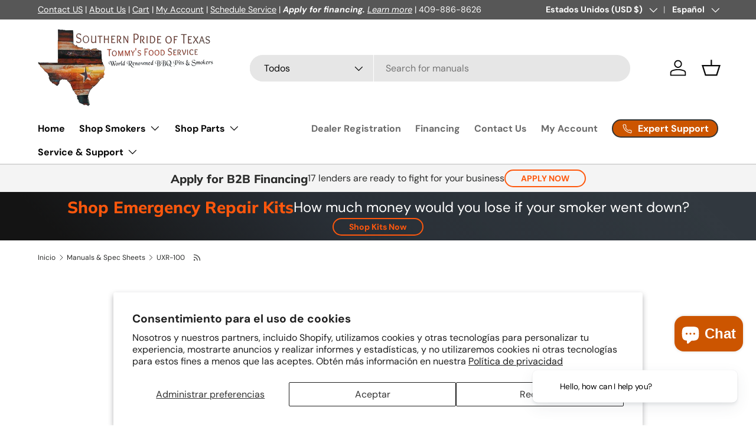

--- FILE ---
content_type: application/javascript; charset=utf-8
request_url: https://plugin.approvepayments.com/plugin/4.0/loader/eyJpdiI6InQ5anJFMTVjRHNDRGpBdzN5cll5Y2c9PSIsInZhbHVlIjoiN01acGd1WmxNTHBNTFdNeWc2XC9FZ0E9PSIsIm1hYyI6IjY1NTA2ZjU4N2RhNDU5NDgxOWJhNTViOGY3OGM2NWQ5ZDNmNWRkZWZmMThiYjE2MGMzMmM5NTNiODJhM2UyNmYifQ==?lv=3&acfmt=1768595007&pfmt=1768595007
body_size: 2805
content:
window.kwipped_approve=window.kwipped_approve||{};window.kwipped_approve.approve_id=window.kwipped_approve?.approve_id||'eyJpdiI6InQ5anJFMTVjRHNDRGpBdzN5cll5Y2c9PSIsInZhbHVlIjoiN01acGd1WmxNTHBNTFdNeWc2XC9FZ0E9PSIsIm1hYyI6IjY1NTA2ZjU4N2RhNDU5NDgxOWJhNTViOGY3OGM2NWQ5ZDNmNWRkZWZmMThiYjE2MGMzMmM5NTNiODJhM2UyNmYifQ==';(function(){if(document.readyState!=='loading'){initApprovePlugin()}else{document.addEventListener('DOMContentLoaded',function(){initApprovePlugin()})}
function initApprovePlugin(){var b=document.getElementsByTagName('body')[0];var s=document.createElement('script');s.type='text/javascript';s.src='https://api.kwipped.com/approve/plugin/3.0/approve_core.js?1768595007';b.appendChild(s);s=document.createElement('script');s.type='text/javascript';s.src='https://api.kwipped.com/approve/plugin/3.0/approve_plugin.js?1768595007';b.appendChild(s);if(window.location.host!='www.kwipped.com'&&window.location.host!='dev.kwipped.com'){s=document.createElement('script');s.type='text/javascript';s.src='https://www.kwipped.com/approve/plugin_client_code/'+window.kwipped_approve.approve_id;b.appendChild(s);s=document.createElement('script');s.type='text/javascript';s.src='https://www.kwipped.com/approve/plugin_client_button_code/'+window.kwipped_approve.approve_id;b.appendChild(s)}}})()